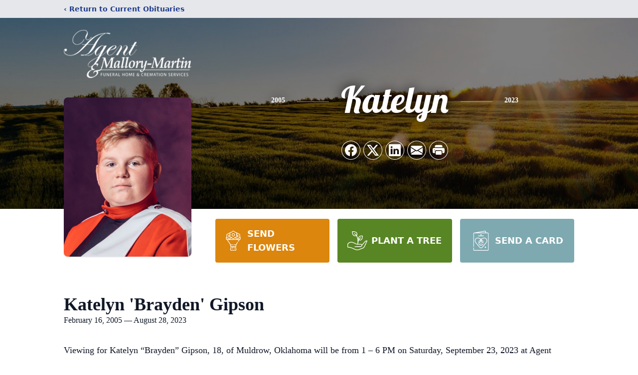

--- FILE ---
content_type: text/html; charset=utf-8
request_url: https://www.google.com/recaptcha/enterprise/anchor?ar=1&k=6LcO3ZApAAAAAHsWgXDqGKJOkWZT_sLUk5aPmJog&co=aHR0cHM6Ly93d3cuYWdlbnRmdW5lcmFsaG9tZS5jb206NDQz&hl=en&type=image&v=N67nZn4AqZkNcbeMu4prBgzg&theme=light&size=invisible&badge=bottomright&anchor-ms=20000&execute-ms=30000&cb=jaimyqxm9crg
body_size: 48573
content:
<!DOCTYPE HTML><html dir="ltr" lang="en"><head><meta http-equiv="Content-Type" content="text/html; charset=UTF-8">
<meta http-equiv="X-UA-Compatible" content="IE=edge">
<title>reCAPTCHA</title>
<style type="text/css">
/* cyrillic-ext */
@font-face {
  font-family: 'Roboto';
  font-style: normal;
  font-weight: 400;
  font-stretch: 100%;
  src: url(//fonts.gstatic.com/s/roboto/v48/KFO7CnqEu92Fr1ME7kSn66aGLdTylUAMa3GUBHMdazTgWw.woff2) format('woff2');
  unicode-range: U+0460-052F, U+1C80-1C8A, U+20B4, U+2DE0-2DFF, U+A640-A69F, U+FE2E-FE2F;
}
/* cyrillic */
@font-face {
  font-family: 'Roboto';
  font-style: normal;
  font-weight: 400;
  font-stretch: 100%;
  src: url(//fonts.gstatic.com/s/roboto/v48/KFO7CnqEu92Fr1ME7kSn66aGLdTylUAMa3iUBHMdazTgWw.woff2) format('woff2');
  unicode-range: U+0301, U+0400-045F, U+0490-0491, U+04B0-04B1, U+2116;
}
/* greek-ext */
@font-face {
  font-family: 'Roboto';
  font-style: normal;
  font-weight: 400;
  font-stretch: 100%;
  src: url(//fonts.gstatic.com/s/roboto/v48/KFO7CnqEu92Fr1ME7kSn66aGLdTylUAMa3CUBHMdazTgWw.woff2) format('woff2');
  unicode-range: U+1F00-1FFF;
}
/* greek */
@font-face {
  font-family: 'Roboto';
  font-style: normal;
  font-weight: 400;
  font-stretch: 100%;
  src: url(//fonts.gstatic.com/s/roboto/v48/KFO7CnqEu92Fr1ME7kSn66aGLdTylUAMa3-UBHMdazTgWw.woff2) format('woff2');
  unicode-range: U+0370-0377, U+037A-037F, U+0384-038A, U+038C, U+038E-03A1, U+03A3-03FF;
}
/* math */
@font-face {
  font-family: 'Roboto';
  font-style: normal;
  font-weight: 400;
  font-stretch: 100%;
  src: url(//fonts.gstatic.com/s/roboto/v48/KFO7CnqEu92Fr1ME7kSn66aGLdTylUAMawCUBHMdazTgWw.woff2) format('woff2');
  unicode-range: U+0302-0303, U+0305, U+0307-0308, U+0310, U+0312, U+0315, U+031A, U+0326-0327, U+032C, U+032F-0330, U+0332-0333, U+0338, U+033A, U+0346, U+034D, U+0391-03A1, U+03A3-03A9, U+03B1-03C9, U+03D1, U+03D5-03D6, U+03F0-03F1, U+03F4-03F5, U+2016-2017, U+2034-2038, U+203C, U+2040, U+2043, U+2047, U+2050, U+2057, U+205F, U+2070-2071, U+2074-208E, U+2090-209C, U+20D0-20DC, U+20E1, U+20E5-20EF, U+2100-2112, U+2114-2115, U+2117-2121, U+2123-214F, U+2190, U+2192, U+2194-21AE, U+21B0-21E5, U+21F1-21F2, U+21F4-2211, U+2213-2214, U+2216-22FF, U+2308-230B, U+2310, U+2319, U+231C-2321, U+2336-237A, U+237C, U+2395, U+239B-23B7, U+23D0, U+23DC-23E1, U+2474-2475, U+25AF, U+25B3, U+25B7, U+25BD, U+25C1, U+25CA, U+25CC, U+25FB, U+266D-266F, U+27C0-27FF, U+2900-2AFF, U+2B0E-2B11, U+2B30-2B4C, U+2BFE, U+3030, U+FF5B, U+FF5D, U+1D400-1D7FF, U+1EE00-1EEFF;
}
/* symbols */
@font-face {
  font-family: 'Roboto';
  font-style: normal;
  font-weight: 400;
  font-stretch: 100%;
  src: url(//fonts.gstatic.com/s/roboto/v48/KFO7CnqEu92Fr1ME7kSn66aGLdTylUAMaxKUBHMdazTgWw.woff2) format('woff2');
  unicode-range: U+0001-000C, U+000E-001F, U+007F-009F, U+20DD-20E0, U+20E2-20E4, U+2150-218F, U+2190, U+2192, U+2194-2199, U+21AF, U+21E6-21F0, U+21F3, U+2218-2219, U+2299, U+22C4-22C6, U+2300-243F, U+2440-244A, U+2460-24FF, U+25A0-27BF, U+2800-28FF, U+2921-2922, U+2981, U+29BF, U+29EB, U+2B00-2BFF, U+4DC0-4DFF, U+FFF9-FFFB, U+10140-1018E, U+10190-1019C, U+101A0, U+101D0-101FD, U+102E0-102FB, U+10E60-10E7E, U+1D2C0-1D2D3, U+1D2E0-1D37F, U+1F000-1F0FF, U+1F100-1F1AD, U+1F1E6-1F1FF, U+1F30D-1F30F, U+1F315, U+1F31C, U+1F31E, U+1F320-1F32C, U+1F336, U+1F378, U+1F37D, U+1F382, U+1F393-1F39F, U+1F3A7-1F3A8, U+1F3AC-1F3AF, U+1F3C2, U+1F3C4-1F3C6, U+1F3CA-1F3CE, U+1F3D4-1F3E0, U+1F3ED, U+1F3F1-1F3F3, U+1F3F5-1F3F7, U+1F408, U+1F415, U+1F41F, U+1F426, U+1F43F, U+1F441-1F442, U+1F444, U+1F446-1F449, U+1F44C-1F44E, U+1F453, U+1F46A, U+1F47D, U+1F4A3, U+1F4B0, U+1F4B3, U+1F4B9, U+1F4BB, U+1F4BF, U+1F4C8-1F4CB, U+1F4D6, U+1F4DA, U+1F4DF, U+1F4E3-1F4E6, U+1F4EA-1F4ED, U+1F4F7, U+1F4F9-1F4FB, U+1F4FD-1F4FE, U+1F503, U+1F507-1F50B, U+1F50D, U+1F512-1F513, U+1F53E-1F54A, U+1F54F-1F5FA, U+1F610, U+1F650-1F67F, U+1F687, U+1F68D, U+1F691, U+1F694, U+1F698, U+1F6AD, U+1F6B2, U+1F6B9-1F6BA, U+1F6BC, U+1F6C6-1F6CF, U+1F6D3-1F6D7, U+1F6E0-1F6EA, U+1F6F0-1F6F3, U+1F6F7-1F6FC, U+1F700-1F7FF, U+1F800-1F80B, U+1F810-1F847, U+1F850-1F859, U+1F860-1F887, U+1F890-1F8AD, U+1F8B0-1F8BB, U+1F8C0-1F8C1, U+1F900-1F90B, U+1F93B, U+1F946, U+1F984, U+1F996, U+1F9E9, U+1FA00-1FA6F, U+1FA70-1FA7C, U+1FA80-1FA89, U+1FA8F-1FAC6, U+1FACE-1FADC, U+1FADF-1FAE9, U+1FAF0-1FAF8, U+1FB00-1FBFF;
}
/* vietnamese */
@font-face {
  font-family: 'Roboto';
  font-style: normal;
  font-weight: 400;
  font-stretch: 100%;
  src: url(//fonts.gstatic.com/s/roboto/v48/KFO7CnqEu92Fr1ME7kSn66aGLdTylUAMa3OUBHMdazTgWw.woff2) format('woff2');
  unicode-range: U+0102-0103, U+0110-0111, U+0128-0129, U+0168-0169, U+01A0-01A1, U+01AF-01B0, U+0300-0301, U+0303-0304, U+0308-0309, U+0323, U+0329, U+1EA0-1EF9, U+20AB;
}
/* latin-ext */
@font-face {
  font-family: 'Roboto';
  font-style: normal;
  font-weight: 400;
  font-stretch: 100%;
  src: url(//fonts.gstatic.com/s/roboto/v48/KFO7CnqEu92Fr1ME7kSn66aGLdTylUAMa3KUBHMdazTgWw.woff2) format('woff2');
  unicode-range: U+0100-02BA, U+02BD-02C5, U+02C7-02CC, U+02CE-02D7, U+02DD-02FF, U+0304, U+0308, U+0329, U+1D00-1DBF, U+1E00-1E9F, U+1EF2-1EFF, U+2020, U+20A0-20AB, U+20AD-20C0, U+2113, U+2C60-2C7F, U+A720-A7FF;
}
/* latin */
@font-face {
  font-family: 'Roboto';
  font-style: normal;
  font-weight: 400;
  font-stretch: 100%;
  src: url(//fonts.gstatic.com/s/roboto/v48/KFO7CnqEu92Fr1ME7kSn66aGLdTylUAMa3yUBHMdazQ.woff2) format('woff2');
  unicode-range: U+0000-00FF, U+0131, U+0152-0153, U+02BB-02BC, U+02C6, U+02DA, U+02DC, U+0304, U+0308, U+0329, U+2000-206F, U+20AC, U+2122, U+2191, U+2193, U+2212, U+2215, U+FEFF, U+FFFD;
}
/* cyrillic-ext */
@font-face {
  font-family: 'Roboto';
  font-style: normal;
  font-weight: 500;
  font-stretch: 100%;
  src: url(//fonts.gstatic.com/s/roboto/v48/KFO7CnqEu92Fr1ME7kSn66aGLdTylUAMa3GUBHMdazTgWw.woff2) format('woff2');
  unicode-range: U+0460-052F, U+1C80-1C8A, U+20B4, U+2DE0-2DFF, U+A640-A69F, U+FE2E-FE2F;
}
/* cyrillic */
@font-face {
  font-family: 'Roboto';
  font-style: normal;
  font-weight: 500;
  font-stretch: 100%;
  src: url(//fonts.gstatic.com/s/roboto/v48/KFO7CnqEu92Fr1ME7kSn66aGLdTylUAMa3iUBHMdazTgWw.woff2) format('woff2');
  unicode-range: U+0301, U+0400-045F, U+0490-0491, U+04B0-04B1, U+2116;
}
/* greek-ext */
@font-face {
  font-family: 'Roboto';
  font-style: normal;
  font-weight: 500;
  font-stretch: 100%;
  src: url(//fonts.gstatic.com/s/roboto/v48/KFO7CnqEu92Fr1ME7kSn66aGLdTylUAMa3CUBHMdazTgWw.woff2) format('woff2');
  unicode-range: U+1F00-1FFF;
}
/* greek */
@font-face {
  font-family: 'Roboto';
  font-style: normal;
  font-weight: 500;
  font-stretch: 100%;
  src: url(//fonts.gstatic.com/s/roboto/v48/KFO7CnqEu92Fr1ME7kSn66aGLdTylUAMa3-UBHMdazTgWw.woff2) format('woff2');
  unicode-range: U+0370-0377, U+037A-037F, U+0384-038A, U+038C, U+038E-03A1, U+03A3-03FF;
}
/* math */
@font-face {
  font-family: 'Roboto';
  font-style: normal;
  font-weight: 500;
  font-stretch: 100%;
  src: url(//fonts.gstatic.com/s/roboto/v48/KFO7CnqEu92Fr1ME7kSn66aGLdTylUAMawCUBHMdazTgWw.woff2) format('woff2');
  unicode-range: U+0302-0303, U+0305, U+0307-0308, U+0310, U+0312, U+0315, U+031A, U+0326-0327, U+032C, U+032F-0330, U+0332-0333, U+0338, U+033A, U+0346, U+034D, U+0391-03A1, U+03A3-03A9, U+03B1-03C9, U+03D1, U+03D5-03D6, U+03F0-03F1, U+03F4-03F5, U+2016-2017, U+2034-2038, U+203C, U+2040, U+2043, U+2047, U+2050, U+2057, U+205F, U+2070-2071, U+2074-208E, U+2090-209C, U+20D0-20DC, U+20E1, U+20E5-20EF, U+2100-2112, U+2114-2115, U+2117-2121, U+2123-214F, U+2190, U+2192, U+2194-21AE, U+21B0-21E5, U+21F1-21F2, U+21F4-2211, U+2213-2214, U+2216-22FF, U+2308-230B, U+2310, U+2319, U+231C-2321, U+2336-237A, U+237C, U+2395, U+239B-23B7, U+23D0, U+23DC-23E1, U+2474-2475, U+25AF, U+25B3, U+25B7, U+25BD, U+25C1, U+25CA, U+25CC, U+25FB, U+266D-266F, U+27C0-27FF, U+2900-2AFF, U+2B0E-2B11, U+2B30-2B4C, U+2BFE, U+3030, U+FF5B, U+FF5D, U+1D400-1D7FF, U+1EE00-1EEFF;
}
/* symbols */
@font-face {
  font-family: 'Roboto';
  font-style: normal;
  font-weight: 500;
  font-stretch: 100%;
  src: url(//fonts.gstatic.com/s/roboto/v48/KFO7CnqEu92Fr1ME7kSn66aGLdTylUAMaxKUBHMdazTgWw.woff2) format('woff2');
  unicode-range: U+0001-000C, U+000E-001F, U+007F-009F, U+20DD-20E0, U+20E2-20E4, U+2150-218F, U+2190, U+2192, U+2194-2199, U+21AF, U+21E6-21F0, U+21F3, U+2218-2219, U+2299, U+22C4-22C6, U+2300-243F, U+2440-244A, U+2460-24FF, U+25A0-27BF, U+2800-28FF, U+2921-2922, U+2981, U+29BF, U+29EB, U+2B00-2BFF, U+4DC0-4DFF, U+FFF9-FFFB, U+10140-1018E, U+10190-1019C, U+101A0, U+101D0-101FD, U+102E0-102FB, U+10E60-10E7E, U+1D2C0-1D2D3, U+1D2E0-1D37F, U+1F000-1F0FF, U+1F100-1F1AD, U+1F1E6-1F1FF, U+1F30D-1F30F, U+1F315, U+1F31C, U+1F31E, U+1F320-1F32C, U+1F336, U+1F378, U+1F37D, U+1F382, U+1F393-1F39F, U+1F3A7-1F3A8, U+1F3AC-1F3AF, U+1F3C2, U+1F3C4-1F3C6, U+1F3CA-1F3CE, U+1F3D4-1F3E0, U+1F3ED, U+1F3F1-1F3F3, U+1F3F5-1F3F7, U+1F408, U+1F415, U+1F41F, U+1F426, U+1F43F, U+1F441-1F442, U+1F444, U+1F446-1F449, U+1F44C-1F44E, U+1F453, U+1F46A, U+1F47D, U+1F4A3, U+1F4B0, U+1F4B3, U+1F4B9, U+1F4BB, U+1F4BF, U+1F4C8-1F4CB, U+1F4D6, U+1F4DA, U+1F4DF, U+1F4E3-1F4E6, U+1F4EA-1F4ED, U+1F4F7, U+1F4F9-1F4FB, U+1F4FD-1F4FE, U+1F503, U+1F507-1F50B, U+1F50D, U+1F512-1F513, U+1F53E-1F54A, U+1F54F-1F5FA, U+1F610, U+1F650-1F67F, U+1F687, U+1F68D, U+1F691, U+1F694, U+1F698, U+1F6AD, U+1F6B2, U+1F6B9-1F6BA, U+1F6BC, U+1F6C6-1F6CF, U+1F6D3-1F6D7, U+1F6E0-1F6EA, U+1F6F0-1F6F3, U+1F6F7-1F6FC, U+1F700-1F7FF, U+1F800-1F80B, U+1F810-1F847, U+1F850-1F859, U+1F860-1F887, U+1F890-1F8AD, U+1F8B0-1F8BB, U+1F8C0-1F8C1, U+1F900-1F90B, U+1F93B, U+1F946, U+1F984, U+1F996, U+1F9E9, U+1FA00-1FA6F, U+1FA70-1FA7C, U+1FA80-1FA89, U+1FA8F-1FAC6, U+1FACE-1FADC, U+1FADF-1FAE9, U+1FAF0-1FAF8, U+1FB00-1FBFF;
}
/* vietnamese */
@font-face {
  font-family: 'Roboto';
  font-style: normal;
  font-weight: 500;
  font-stretch: 100%;
  src: url(//fonts.gstatic.com/s/roboto/v48/KFO7CnqEu92Fr1ME7kSn66aGLdTylUAMa3OUBHMdazTgWw.woff2) format('woff2');
  unicode-range: U+0102-0103, U+0110-0111, U+0128-0129, U+0168-0169, U+01A0-01A1, U+01AF-01B0, U+0300-0301, U+0303-0304, U+0308-0309, U+0323, U+0329, U+1EA0-1EF9, U+20AB;
}
/* latin-ext */
@font-face {
  font-family: 'Roboto';
  font-style: normal;
  font-weight: 500;
  font-stretch: 100%;
  src: url(//fonts.gstatic.com/s/roboto/v48/KFO7CnqEu92Fr1ME7kSn66aGLdTylUAMa3KUBHMdazTgWw.woff2) format('woff2');
  unicode-range: U+0100-02BA, U+02BD-02C5, U+02C7-02CC, U+02CE-02D7, U+02DD-02FF, U+0304, U+0308, U+0329, U+1D00-1DBF, U+1E00-1E9F, U+1EF2-1EFF, U+2020, U+20A0-20AB, U+20AD-20C0, U+2113, U+2C60-2C7F, U+A720-A7FF;
}
/* latin */
@font-face {
  font-family: 'Roboto';
  font-style: normal;
  font-weight: 500;
  font-stretch: 100%;
  src: url(//fonts.gstatic.com/s/roboto/v48/KFO7CnqEu92Fr1ME7kSn66aGLdTylUAMa3yUBHMdazQ.woff2) format('woff2');
  unicode-range: U+0000-00FF, U+0131, U+0152-0153, U+02BB-02BC, U+02C6, U+02DA, U+02DC, U+0304, U+0308, U+0329, U+2000-206F, U+20AC, U+2122, U+2191, U+2193, U+2212, U+2215, U+FEFF, U+FFFD;
}
/* cyrillic-ext */
@font-face {
  font-family: 'Roboto';
  font-style: normal;
  font-weight: 900;
  font-stretch: 100%;
  src: url(//fonts.gstatic.com/s/roboto/v48/KFO7CnqEu92Fr1ME7kSn66aGLdTylUAMa3GUBHMdazTgWw.woff2) format('woff2');
  unicode-range: U+0460-052F, U+1C80-1C8A, U+20B4, U+2DE0-2DFF, U+A640-A69F, U+FE2E-FE2F;
}
/* cyrillic */
@font-face {
  font-family: 'Roboto';
  font-style: normal;
  font-weight: 900;
  font-stretch: 100%;
  src: url(//fonts.gstatic.com/s/roboto/v48/KFO7CnqEu92Fr1ME7kSn66aGLdTylUAMa3iUBHMdazTgWw.woff2) format('woff2');
  unicode-range: U+0301, U+0400-045F, U+0490-0491, U+04B0-04B1, U+2116;
}
/* greek-ext */
@font-face {
  font-family: 'Roboto';
  font-style: normal;
  font-weight: 900;
  font-stretch: 100%;
  src: url(//fonts.gstatic.com/s/roboto/v48/KFO7CnqEu92Fr1ME7kSn66aGLdTylUAMa3CUBHMdazTgWw.woff2) format('woff2');
  unicode-range: U+1F00-1FFF;
}
/* greek */
@font-face {
  font-family: 'Roboto';
  font-style: normal;
  font-weight: 900;
  font-stretch: 100%;
  src: url(//fonts.gstatic.com/s/roboto/v48/KFO7CnqEu92Fr1ME7kSn66aGLdTylUAMa3-UBHMdazTgWw.woff2) format('woff2');
  unicode-range: U+0370-0377, U+037A-037F, U+0384-038A, U+038C, U+038E-03A1, U+03A3-03FF;
}
/* math */
@font-face {
  font-family: 'Roboto';
  font-style: normal;
  font-weight: 900;
  font-stretch: 100%;
  src: url(//fonts.gstatic.com/s/roboto/v48/KFO7CnqEu92Fr1ME7kSn66aGLdTylUAMawCUBHMdazTgWw.woff2) format('woff2');
  unicode-range: U+0302-0303, U+0305, U+0307-0308, U+0310, U+0312, U+0315, U+031A, U+0326-0327, U+032C, U+032F-0330, U+0332-0333, U+0338, U+033A, U+0346, U+034D, U+0391-03A1, U+03A3-03A9, U+03B1-03C9, U+03D1, U+03D5-03D6, U+03F0-03F1, U+03F4-03F5, U+2016-2017, U+2034-2038, U+203C, U+2040, U+2043, U+2047, U+2050, U+2057, U+205F, U+2070-2071, U+2074-208E, U+2090-209C, U+20D0-20DC, U+20E1, U+20E5-20EF, U+2100-2112, U+2114-2115, U+2117-2121, U+2123-214F, U+2190, U+2192, U+2194-21AE, U+21B0-21E5, U+21F1-21F2, U+21F4-2211, U+2213-2214, U+2216-22FF, U+2308-230B, U+2310, U+2319, U+231C-2321, U+2336-237A, U+237C, U+2395, U+239B-23B7, U+23D0, U+23DC-23E1, U+2474-2475, U+25AF, U+25B3, U+25B7, U+25BD, U+25C1, U+25CA, U+25CC, U+25FB, U+266D-266F, U+27C0-27FF, U+2900-2AFF, U+2B0E-2B11, U+2B30-2B4C, U+2BFE, U+3030, U+FF5B, U+FF5D, U+1D400-1D7FF, U+1EE00-1EEFF;
}
/* symbols */
@font-face {
  font-family: 'Roboto';
  font-style: normal;
  font-weight: 900;
  font-stretch: 100%;
  src: url(//fonts.gstatic.com/s/roboto/v48/KFO7CnqEu92Fr1ME7kSn66aGLdTylUAMaxKUBHMdazTgWw.woff2) format('woff2');
  unicode-range: U+0001-000C, U+000E-001F, U+007F-009F, U+20DD-20E0, U+20E2-20E4, U+2150-218F, U+2190, U+2192, U+2194-2199, U+21AF, U+21E6-21F0, U+21F3, U+2218-2219, U+2299, U+22C4-22C6, U+2300-243F, U+2440-244A, U+2460-24FF, U+25A0-27BF, U+2800-28FF, U+2921-2922, U+2981, U+29BF, U+29EB, U+2B00-2BFF, U+4DC0-4DFF, U+FFF9-FFFB, U+10140-1018E, U+10190-1019C, U+101A0, U+101D0-101FD, U+102E0-102FB, U+10E60-10E7E, U+1D2C0-1D2D3, U+1D2E0-1D37F, U+1F000-1F0FF, U+1F100-1F1AD, U+1F1E6-1F1FF, U+1F30D-1F30F, U+1F315, U+1F31C, U+1F31E, U+1F320-1F32C, U+1F336, U+1F378, U+1F37D, U+1F382, U+1F393-1F39F, U+1F3A7-1F3A8, U+1F3AC-1F3AF, U+1F3C2, U+1F3C4-1F3C6, U+1F3CA-1F3CE, U+1F3D4-1F3E0, U+1F3ED, U+1F3F1-1F3F3, U+1F3F5-1F3F7, U+1F408, U+1F415, U+1F41F, U+1F426, U+1F43F, U+1F441-1F442, U+1F444, U+1F446-1F449, U+1F44C-1F44E, U+1F453, U+1F46A, U+1F47D, U+1F4A3, U+1F4B0, U+1F4B3, U+1F4B9, U+1F4BB, U+1F4BF, U+1F4C8-1F4CB, U+1F4D6, U+1F4DA, U+1F4DF, U+1F4E3-1F4E6, U+1F4EA-1F4ED, U+1F4F7, U+1F4F9-1F4FB, U+1F4FD-1F4FE, U+1F503, U+1F507-1F50B, U+1F50D, U+1F512-1F513, U+1F53E-1F54A, U+1F54F-1F5FA, U+1F610, U+1F650-1F67F, U+1F687, U+1F68D, U+1F691, U+1F694, U+1F698, U+1F6AD, U+1F6B2, U+1F6B9-1F6BA, U+1F6BC, U+1F6C6-1F6CF, U+1F6D3-1F6D7, U+1F6E0-1F6EA, U+1F6F0-1F6F3, U+1F6F7-1F6FC, U+1F700-1F7FF, U+1F800-1F80B, U+1F810-1F847, U+1F850-1F859, U+1F860-1F887, U+1F890-1F8AD, U+1F8B0-1F8BB, U+1F8C0-1F8C1, U+1F900-1F90B, U+1F93B, U+1F946, U+1F984, U+1F996, U+1F9E9, U+1FA00-1FA6F, U+1FA70-1FA7C, U+1FA80-1FA89, U+1FA8F-1FAC6, U+1FACE-1FADC, U+1FADF-1FAE9, U+1FAF0-1FAF8, U+1FB00-1FBFF;
}
/* vietnamese */
@font-face {
  font-family: 'Roboto';
  font-style: normal;
  font-weight: 900;
  font-stretch: 100%;
  src: url(//fonts.gstatic.com/s/roboto/v48/KFO7CnqEu92Fr1ME7kSn66aGLdTylUAMa3OUBHMdazTgWw.woff2) format('woff2');
  unicode-range: U+0102-0103, U+0110-0111, U+0128-0129, U+0168-0169, U+01A0-01A1, U+01AF-01B0, U+0300-0301, U+0303-0304, U+0308-0309, U+0323, U+0329, U+1EA0-1EF9, U+20AB;
}
/* latin-ext */
@font-face {
  font-family: 'Roboto';
  font-style: normal;
  font-weight: 900;
  font-stretch: 100%;
  src: url(//fonts.gstatic.com/s/roboto/v48/KFO7CnqEu92Fr1ME7kSn66aGLdTylUAMa3KUBHMdazTgWw.woff2) format('woff2');
  unicode-range: U+0100-02BA, U+02BD-02C5, U+02C7-02CC, U+02CE-02D7, U+02DD-02FF, U+0304, U+0308, U+0329, U+1D00-1DBF, U+1E00-1E9F, U+1EF2-1EFF, U+2020, U+20A0-20AB, U+20AD-20C0, U+2113, U+2C60-2C7F, U+A720-A7FF;
}
/* latin */
@font-face {
  font-family: 'Roboto';
  font-style: normal;
  font-weight: 900;
  font-stretch: 100%;
  src: url(//fonts.gstatic.com/s/roboto/v48/KFO7CnqEu92Fr1ME7kSn66aGLdTylUAMa3yUBHMdazQ.woff2) format('woff2');
  unicode-range: U+0000-00FF, U+0131, U+0152-0153, U+02BB-02BC, U+02C6, U+02DA, U+02DC, U+0304, U+0308, U+0329, U+2000-206F, U+20AC, U+2122, U+2191, U+2193, U+2212, U+2215, U+FEFF, U+FFFD;
}

</style>
<link rel="stylesheet" type="text/css" href="https://www.gstatic.com/recaptcha/releases/N67nZn4AqZkNcbeMu4prBgzg/styles__ltr.css">
<script nonce="Idi_YxeOvXC9QD_nse0q8w" type="text/javascript">window['__recaptcha_api'] = 'https://www.google.com/recaptcha/enterprise/';</script>
<script type="text/javascript" src="https://www.gstatic.com/recaptcha/releases/N67nZn4AqZkNcbeMu4prBgzg/recaptcha__en.js" nonce="Idi_YxeOvXC9QD_nse0q8w">
      
    </script></head>
<body><div id="rc-anchor-alert" class="rc-anchor-alert"></div>
<input type="hidden" id="recaptcha-token" value="[base64]">
<script type="text/javascript" nonce="Idi_YxeOvXC9QD_nse0q8w">
      recaptcha.anchor.Main.init("[\x22ainput\x22,[\x22bgdata\x22,\x22\x22,\[base64]/[base64]/[base64]/bmV3IHJbeF0oY1swXSk6RT09Mj9uZXcgclt4XShjWzBdLGNbMV0pOkU9PTM/bmV3IHJbeF0oY1swXSxjWzFdLGNbMl0pOkU9PTQ/[base64]/[base64]/[base64]/[base64]/[base64]/[base64]/[base64]/[base64]\x22,\[base64]\\u003d\\u003d\x22,\x22w71OwpvDnsOdwrgpGnPDqh4awqM4L8O2VHdvXcKQwrVKTcOVwoXDosOAEU7CosKvw6fCuAbDhcKmw5fDh8K4wo40wqpydXxUw6LCnAtbfMKFw7PCicK/TMOcw4rDgMKJwqNWQF1PDsKrHcKYwp0TG8OIIMOHLsOcw5HDulbClmzDqcKZwrTChsKOwpBsfMO4wrHDg0cMJA3Cmygww5EpwoUVwqzCkl7CvcOzw53Dsm9/wrrCqcOQIz/Cm8Oqw7hEwrrCmQ9ow5tRwqgfw7pXw4HDnsO4dsOowrw6wqhzBcK6MsOYSCXCt2jDnsO+TcKmbsK/wq9Dw61hK8Ofw6cpwrJCw4w7MsKOw6/CtsOeSUsNw4MAwrzDjsOhLcOLw7HCtsKOwodIwpvDsMKmw6LDlsOyCAYUwpFvw6gPPA5Mw5p4OsOdD8OhwppywrVuwq3CvsKuwps8JMKfwoXCrsKbGm7DrcK9bCFQw5B/MF/CncO7IcOhwqLDgsK0w7rDph4ow5vCs8KYwrgLw6jChRLCm8OIwpvCgMKDwqcYGyXCsGViasOuVMKaaMKCMsOeXsO7w5FAEAXDg8KWbMOWZhF3A8KZw6YLw63CkcKKwqcww6vDo8O7w7/DsGdsQzRwVDxHES7Dl8Orw7DCrcO8YAZEADzCnsKGKkhTw75ZeEhYw7QdeS9YH8KHw7/CoikjaMOmY8OLY8K2w5hhw7PDrRhQw5vDpsODYcKWFcKBM8O/[base64]/[base64]/Dl8Obw6IfaijCkWHCnnQHwq9AdcKZB8KrBV7Dv8KCwqgawqZCXlXCo23CicK8GyZ4AQwaEE3ClMK4wrQ5w5rClMKDwpwgNDczP3g8Y8O1B8OCw515TMKKw7kYwotxw7nDiTfDqgrCgsKvR30sw4/ChTdYw73DjsKDw5www79BGMKKwrI3BsKnw6IEw5rDhcO2WMKew63DpMOWSsKjDsK7W8OaNzfCujLDiCRBw5nCuC1WAn/CvcOGC8OXw5VrwoAkaMOvwqnDssOhTCvCnAREw5vDsjHDsXUJwqxxw5DCrX0YcAocw5fDsVRPwrvDscKMw7AKwpE/w4jCscKYYBoPET7CgVROYMOhDcOUVn7CjsOVU1JXw7PDp8KPw5HCmlPCgsKsZ2U4w5R8wpzCpGXDnMOfw6TCisKhwqbDkMKewplXQcOEKENnwrQ1diJqw7gCwpzCnsOBw4U0AcKdccOdEsKIDlbChWHDqTEIw6TCk8OFQScwRlTDhCQxDhjCj8KVd1/DhhHDrV/CgFgow6xGVhXCu8OnXcKzwoTDqMKdw7jDkHk6HMKecQnDmcKTw43CvQTCqDnCrMOdS8OJUcKzw6Ifw7vCshF/C0BPw5FTwqRGGEVVUX1/[base64]/Dh8OXGMKdRhnDvMKBwpFsHmYMw7zCosKtbSLDjRJtw7TDlsKTwo7Ch8K2W8KvbUZfZVJGw5Ykwp99wp8owqLDsj/DtUjCpVVVw4rClg8lw4prSE1Vw7nDkB7Dp8KCXDRWfFDDjzTDqsKxME/DgsO3w5Z3cBodwo1CCMKWKsOywoZww7ZwesO2WcOZwrJOw6rDvFDCiMKAw5UxEcKswq11QmXDvmlQGcObbsO2MMKDd8KRYUPDvwbDunDDsE/[base64]/DnkEieRTDglYJwqfCv1vDpwgRwpAAIMOBwozCjcObw6vCmsKPVjjDuHpgw4HDs8OgCMKxw7kKw6/DjkPDnzjDtX/[base64]/wpI+U0zDi38BwpzDpMK1wq3DhMKDwosNJDzDqcKEA0tWwojDksKcXDkzLsOfwrHCthXDjsONd2QbwqzCt8KdJsO2b2XCm8ORw4/[base64]/w7bCgsODVMKzw73DvMK/[base64]/[base64]/w4bCnMKhw5QTLsKsw63Dt8OwO8OTw7rDgRnDrQgvXsKawrVlw6h7McKJwrMTfcKyw5/DgW9aNB3DhgwbQVtcw4TChyLCt8K/w5DCpm11YMOcZSbCvkbDkjnDgR7DuQnDosKKw43DtBRUwqcTG8OiwrnClm7CgcKdccOMw77Dsis8b1fDqMObwrXDvlALNHPDi8KkUcKFw5lvwq/[base64]/wqHDnsOCwrjCg8Orw6/[base64]/Dm1o0w49dM8ORVsOPwq/[base64]/DvsKLWAvCnlZwPz7CrmjDncOCFknChUUZw73CmsK0w6DDixXDm08mw6nCksOZwphmw6bDn8OlJcKbCcKAw4HCmsO+FzMBVGDCnsKANcO1wqI1DcKWNXXDpsO3LMKyDzXCl1HDhcKGwqPCvTXCpMOzB8O8w5PCiwQ7MQzCtigQwrHDvMOZW8ObV8K5OsK+w6zDkz/Cj8KawpvDqMKuGUd4w43Cq8OgwoDCvj5zasOAw7PCnzx/wr/CtsKtwr7DhcOPwpnCrcObMMOKw5bClEXDqDzDuTQMwo0Nwq3CllprwrvDucKOwqnDizRDWRtJH8KxacKRS8OrDcOJCBFdwq0zw5sXwqA+NHvCjk8uH8KjccKFw6UywrXDr8KPTEzCtW0dw4RdwrrDgUoDw5w/w6grdkPCj1BVOhtLw7DDnMKcD8OyYArCqcO3wpY6w6HDksOucsO6wphbwqUyG05Pwrt7Mw/CkBvCmATDhFzCrjvCmWxJw7zCuhnDj8OawpbCln7CrMOkNxsuw6BbwpZ7wovCn8OeCjUUwpNqwopcYcOPaMOnTsKxVENrVcKVIDvDisOfa8KpfC9+wrPDnsOXw6vDvMK6OksZw4QeFD3Dr0jDlcO4DcOkwozChWjDusOnw7Qlw505wrgVwph2w6/Dly9Ew4IPS2R5wpbCtsKdw73CpMKDwqjDnMKEwoEWRmApRMKFw6knfUl0LD1VKgHDoMKvwoVAPMKKw513R8KFQ0bCsRjDrcOvwpHDu14Lw4/[base64]/[base64]/[base64]/w73Cl8KYw4vDkMKCMcKOwpZGOcOSecKHbsOlE0oxwrPCucKBLcKZVxdHKsOWOCzDhcOPw50lHBvDtFHCmzrCvcK8w4/DuxjDoXHCrcOpw7g4wrZjw6YdwrbClcO+wqHCgRdzw4hxWCjDicK1wohHS148I0A5S2XDvMOQUzIVOARRUcOEMMOQBsKueQjCtcOlHibDs8KkKMKzw4HDihhYKRsywrxjYcOWwrPClB1kEMOgXD/[base64]/CsMOhWyYdwoTCvxkiagAJdEIkShLDqhxpw7QZw49uLcK1w71wesOlXcKgwot6w5Y2Qg96w4TDm0Ykw6UvHsKTw5Mfw5rCgFTCuGghesOww54Rwq9OQsKbw7jDvgDDtifDiMKjw4rDtUFvTWxDwq/DsgY1w6jCvy7ColbDkG94wqZ6Y8Kuw7YZwrFiw48rGsKIw63ClMKpw4VBCErDt8OaGgAFLMKuUcOZCg/DnsO8NMKFEy1wZMKbR2fDg8OXw5/DnsK2CSjDk8OXwpHDtcKcGDoiwoPCq03Cm0YXw6MuG8KNw60Qw6ATQMK5wqPCoCTCt1sbwr/CpcKvJgzDlMKywpY2I8O0AzHCkxHDsMOAwoPChWvCvsKVAxLDiR3Cmk5SSsOVw7oHw4Bnw7Ylwq0gwq8GbyY3Xl1XUMO+w6PDlcKrTFTCp2bCmMO4w54uw6HCiMKydinCvn9yRcOsC8O9Ky7DmA8rGMONIgfCskzCp3cGwp84W1bDtjZQw7YtGB/DnULDkMK7UjrDvwvDvEDCg8OlFkooMmUhwqZkwrUuwpdfbw57w43DvcKzwrnDuhUVwpwUw4/[base64]/CsRgAw6rDukkCVMOBwq3DvHkNIjkww5HDg8KuZhcQf8OVDMKGw7vCpTHDnMOHMMOtw6NXw5bCj8K2w6nDox7DpUfDvsOOw6bCplPCnUjDuMKxw6Qcw6t7wqNgfj8Qw6XDs8KZw5M+wrDDsMKAdsOrwo1GIsO6wqBXYXLCoDlew4pHw7cNw5I5w5HCisOxOGXChUDDph/CgWbDgsOBwqbCisOOTsOOVMKdVgtAwpt0w4TCgj7DhcO9OcKnw6Fqw4rCmyBjO2fDkTnCtXhJwqrCm2gxK2TDk8KmfCpHw4NRQ8KnG27CsTREIsOAw4xzw6nDtcKHcw7Dl8KqwrFaDcOZYQ7Dmh4Awrh2w4BDIV0FwpLDuMOXw5AgLk5NKW7CpcKULsK/[base64]/CiMKVIVUWwopPIk07X03Ci8Okw7UdaGp2OsKGwovCrnjDusKAw6l/w7RKwoTDl8KRHGkVXsOhADnCpyvCg8OuwrVDEkXDr8K/[base64]/[base64]/PC3Co8K1OyEcVcOvccOjUMK0woZ7EMKNwowyKRrDpcKyw7TChGN4wpvDoDLDpibCvjo1JHVLwoLCqFXDksKcXsK4wpItN8O5KsODwr/Dg3hJFzcTX8K1w5s9wpVbwrRtw67DkjfCkcOMw4Bxw5jDhRpPw7IwX8OgAWvCmsK3w5HDuwXDusKhwobCv1xewpg+w40IwpxOwrMiDMObImHDnGPCocOGDlnCqsK/wonCgcOzMUtfwqXDnwhkVnXDrkvDp3AHwqtsw4zDucOOBxFmwrMRfMKqXgzDs1pqW8KYwqnDpgfCp8OnwpcofyPCr1gzNS7CqRgcw7zChnVaw6TCj8KTb0PCt8ONw6HDnBF4D2MXw6F1cXzDm0QswpLDscKfwrTDkRjCgMKcb3LCt3jChltDTAEYw5wmXsKnAsKaw4/DoyPDtEHDsAZXWnYSwrsLD8KGwqFrw70BTnt7GcOofWDCkcOHc2cmwrrCg2PDuhLCnirDkhgkQGIbwqMXwrnDhn3CombDusOtwo4DwpLCiB8pFwkWwofCiFUzJj1HJT/CrcOnw5IowrM9w6QfEcKNOMKzwpFewqgZSSLDhsOcw5YYw43CmgBuwq4FNcKew7jDscKzf8KTb1PDssKhw7DDsTRZdmk1wrIgGcKLQMKFWwTCiMOKw4fDlcOxIMOcNQ8IQxRdwpfClH4Yw6/DugLCmkMfwpLDjcOlw7/DjWvDrsKXCkMmBsKow4DDpHFJw7HDssKHw5DCr8K6CmzCimZAdhZKcFHCnVLChzTDklAXw7Yiw4zDvcK+XW0hwpTDnMOZw71lb33DvcOkYMOwesKuPcKxwogmABx/wo1Tw7XDjRjDj8Kmd8KVwrvDgsK3w4zDjlEmN0wqwpUFE8OIw6hyAx3DpkbCjcOrw5zCosKcwp3CjsOkElnDqsOhwo7CklTDosOJFnLDoMO/w7DDiA/DiD4qw4oVwozDocKVZX5ec2HDj8Osw6bDhMKMa8KncsKmcMOrWcKrHMKaZyvCuBUEIMKqwpzDm8KJwqDChz8pMsKJwr/[base64]/CogotVyXDh1nCvsOIwrptwqHDggvCtcOfwqHCjMO1aDlAwqLCi8OwV8Ohw63DggjCmV3CkcKdwoTDkMKza1TDkFDDhmDDusO9QcOHIxgbcHFHw5LCuzBBw6PDksO/Y8Ouw5/[base64]/Il/Co0khDMKZVDLCp8KQw6ZIezLCuGnCn1TCgDTDmx4vw7xaw6bDqVDCoBBdSsOFfgYJw63Ct8K8Fn7CgD7Cj8O3w7grwok6w5ghfiPCtDTDk8KDw4FYwrsJb1MEw50eJ8OPS8OqfcOCwqlrw4TDrwQSw7PDm8KIaB/CicKow5YswoLCqcKnFsOGeATChSPDomLDoG3Ct0PDtHhmw6l7wpPDncK7wrgmwoARBMOsVB5nw6vCq8OQw7/Dg21QwpwQw4LCq8OVw4R/dVDCvcKST8OVwoEjw6zCjcO5GsKoAStpw7wVFF87w4LDuErDuynCocK9w7FuCXnDtMKdOsOlwrMuGVfDk8KLFsORw7bCh8OzYcKnGRwNUsOmCwMRwq3Cj8KjDMKtw4oDO8KoP3w8VnAGwqFOT8KRw5fCtTHCoQjDpwMEwoXCt8OLw5/CpcOSYMOXQzMAwqUlw5E9J8KTw4lPPSxmw5F6fhU/HMONwoPCvcOJKsKNwpfCtFfDhhTCvgjCsBd2ScKaw7MzwrcRw5ogw7NlwoHCsX3Drgd7YBhTZ2vDgsONd8OkXHHCn8Kzw55uKygrKMOCw4g/SyYiwp0fEcKpwqU3WRbCpEfCrcKAw4huTcKeKMO1wrzDt8KgwqcaP8K5ecOXf8KGw5UScMOUOz99M8KyDCHDr8OEw5dED8OHPj/Du8Khwr7DssKrwpVGe3ZUIjojwoPCllM3wq0fTi/CuGHCmcKSHMOcwonDr1sZP1zDn1LDon3Dg8OxBsKvw5bDrgTCnQzDkMKKMUIBN8OdfcKSN3A1MUNaw6zCmTR+w77Ck8OOwrsOw7/[base64]/[base64]/Cj0/CmiR0wo3CtsOTXhHCpsOmPsKkwrwgw4zDjgERw6pSAjxXwqbCoDrDqMKaK8O4w7/[base64]/CuQRjN8KBw4rDtsKNwqVNLMOgdcKlwo4dw5zCjWBHTcOzTsO/ahIzw6bDsV9iwrMZMMOAQsOcEWPDjmwWTsOSw7TCo2nCvcOtR8KJbE8uXiEKw4MGLCrCrE0Nw7TDsTPCtXteOxfDoj/CmcO3woIMwobDrMKSEMKVTjJMTsOewoMrL3TDuMKzPsK/wrnClAlrHMOGw7EBYcKaw5MjWXpbwox3w7vDjkh0U8Ouw5/Dq8O1NMKlw7pQwoMuwo9Vw7haA3oGwpXChMOsSg/CqQcYSsOdE8OsdMKEwq0VFjbDm8OQwobCksOkw7vCnyDCnWjDgR3CqkfCmDTCv8KDwpXDg2zCt3FNVMOIwpvCszbDsE/[base64]/[base64]/[base64]/[base64]/wrlNRDR8w74wwoPCkcOfbMO6TTPDpcOWwp1TwqfDlsK5dcO8w6HDhcOwwrQOw7HDtsO/O23DhHU0wqHDr8OiYUpBb8OBQW/Cr8KOwp5vw6jDksOtwpMXwr3DmEdTw6EwwrU/[base64]/CtCJNw41Tw6HChMKpwoh5WEfChB/Cv3sow4nDlwA1wpDDixVEwqvCiktJw6nCni8Zw7dUw4EAwoZIw4hrw5ViNMKywpLDsU3CjsO6OMKBRsKbwqzClwx7VHMQWcKcwpbCn8OYGcKQwpRswoY9IAJcwqTCjl4Fw7/[base64]/wqfDh11kwqzDlCk8HRXCvl3DkmlEw5ZZS8OObzMvw48ILUpZwobCt0/ChsOOw6MIHcOTB8KCC8Knw4VgHMKiw4bCuMObUcOfwrDChsOxBQvDicKow6diRG7Csm/Dozs7TMOlUHliw4DCqHHDjMOkFUPDkFBpw4cTwo7Dp8KRw4LCtcOmU3/Cp1XCp8OTw7/CjMO7PcOtw6oWw7bCqcKDHFwVcDILOsKawqXCn3PDg1nCrmc5woMhwo3CtMOEVsKNCg/[base64]/DjzHCpkJmNj4ywrfDssKFPB3Dj0hITRpJdMOlwrTDgFp4w65zw7s3w4d0wpfCh8KyHifDvcKewpMSwr3DoV4Kw6RKLFEOfXXCpXXCpGc7w6UZBcOeKjAAw6/CmcOWwovDngEAIcOSw7drYhUxwrrCmMOrwqzDicKEwpjDlsOPw6HCq8OGW1dVwqnCkTtQCjDDiMODKMOiw4DDssOcw6dPw4rCo8KrwrbCgMKSXlXCgyhpw5rCqX/Cp1DDlsOpw48iSsKLTcKeKlfDhw4Qw4vCsMO9wrBkw73DlMKRwpvDk2IQK8OFwp3ClsK2w7FEesOne1HCucO5MQzDtsKSNcKaVl9YdHNDw7YUXWR8bsOSecKrwqfCt8OWw5ApZMOIV8KEEWFhLsKfwo/DhHHCjQLCu3/CtVxWNMKyfsOowoNRw7k3wpNIYzzDhsKYKgLCmMKJKcKrw4tTw45bK8K2w5nCrsOgwoTDvg/Dr8KswpHCmsKyTH/CsHU2dcOWw4bDocKZwqVfCyw4JxzClydNwo7CjXIcw5DCtcOcw5HCkcOHwqHDtRnDtsOew5DCuWzCk3TCn8KREi5pwqVFbVHCv8OGw6LDtFrCgHXDg8OtMix6wr8Yw7AYbgIxW1okKj9/[base64]/Du8OCw4TDgsOVKkLChMKZQxzCu8ODwpFYwqLDlsK1wrFubMOKw5p9wrgqwpzDsmAmw7NgT8OcwogtHsOaw7/Cl8O0w7MbwoPDtsOjcMKUwphWwo7CnQNYOMOHw6xsw6fDrFnDlmLDpxkSwq1fQ13CuFHDjyw+wr3DisOPRwhSw5tDJGnChcOpwoDCs0TDpDXDiDbCqcONwo91w700w5/CqnXCgcKmYMKFw7c8TV9rw5k3wpBTX1RyY8Kvw4Rbw7zDiy1kwobCvV7CuBbCgENkwofChsKww6zCtCM4wpEmw5B1DMOPwo3CrcObwpbCkcKyb08owpHCpMKQXT/DkMOtw60sw7zDgMKwwpZGbGfDucKLMSHCicKRwrxYWxFdw59HJ8K9w7DDicOTOXYZwrgqcsObwpN9WiZtw55NLUPDsMKJSwvCnEMTa8OZwpbCkcOgw7vDisOSw49Xw5nDrcKYwpJSw5HDncOxwq7CtcOvVDw4w4HCqMORw4bDgj4zGBpyw7PDqMOXXl/CrmbDmMOUWHzChcO/aMKFwoPDl8KJw5nCkMK5wp55w6sJwrZCw47DlmPCiyrDjlHDssKxw7/CmSt1woRoRcKYJsK4NcO1wqXCmcKLa8KcwrJuOVZVJcKbG8Odw7YjwpZBZ8KdwpAYbQ1+w6B3YMKGwpwcw77DqW9PbEzDu8OCwqPCn8KtHy7Cn8OpwpMWwrArw78BBMO4cHFaD8OoUMKEVcOyLBLCrEs/w57DrkcDw6xdwrgiw5zDvlNiGcKnwobDknQWw5HDkx3CrMOlDXjDmMOkaHB/ekA2AsKWwqHCsX3CvcK0w67DsmfDpcOnZDLDvyRdwr9tw5p1wpnCjMK8wqcPMsKnbDvCuBnCijjCmTrDh3E5w6/DkMKMJgIyw69XWMKow5MZIsOPGFV9F8KtCMO1GcOYwqbCrlrCtFgQAcOeOzbChMKQwoPDgGtjw6psEcOjYMO9w5TDqSVfw6LDiXFew6zCiMK8wovDo8OiwpbCnFLDky5Kw5DCnQTCkcKAZU1Ew7TCs8KeOHvDqsKBw5dFUxrCvnrCpMK5wr/CthAHwoPCmwHDtMKrwpRXwpUnw7vDuCssIMK0w57DoW4CP8OhY8OyAhjDv8OxUAjCjcOAw7YlwohTJRfCoMK8wp4pcMK8wrkxecKVTcOfM8O3JSdcw5QQwr9vw7PDskjDmDzCvcOHwqnCj8K+EcKJw6zCmDrDlsOER8OWXFdpBiIHPMKpwoLCgiFdw7/CmgrCgiLCqj5cwpbDhMKdw69yEnUww47CmlnDq8KNIlsdw6VdQ8OFw7kuwqpaw5jDjGzClEJEw6s4wpwzw63Do8OYwqzDr8Kuw647O8Kuwr/Cm2TDqsO3VEHClS/CqcOFPSHCj8KBRmXChcK3wrkoEww0woTDhEoFdcODV8OwwofCnnnCscKUQsOKwrfDsxVfKTfCgBnDhMKZwrAYwoDCr8Oxw7jDnzTDhcKmwoXCrkkhwq/CoBjCkcOXDREVWRnDicOwVAzDmMK2wpQPw6PCkUIvw7R8w6fCkgnDocO7w6PCrsOrQMOLHsOIAsO3J8Kgw6h3YsOww4LDpE9kaMOlNcKfRMKcKMOrLSbCvsO8wpV/XBLCnw/CiMOUw7fCuGQvw7xywq/[base64]/[base64]/DgcKkw7Bwwr/DucK5UwE5w5XDicKAw7MDMMOGw4cDw5XDrsKLw6s+w5ZLw7TCvMO9S1jDgj7Cv8OKcWdzwrwNClvDq8KoA8KEw5Zcw5lkw4nDqcKxw60TwrfCo8OKw4nCj212EAPCqcK6w6jDoXQ6woVswp/[base64]/KCXDv0d5wqIiwoTCiMO6WMOowqbCgsK5wpfChF5IwpbCjsKGHxjDl8Otw6ohL8KBK2gtCMK0A8O8w7jDqjcNPMOEM8OUwpzCtUbDncO0SsKQOUfCl8K0JsKqw6geZAozR8K6O8Ozw5bCucKvwrNOJ8K3LMKZw6B1wr/DlMKHQE3Dk04rwoZyVUt/w7/[base64]/[base64]/[base64]/CtwLCgcKtahQ9EibCh8ODwq0Iwq9RHMKJDsKNwoTCvsOAPV1VwrU2L8OiP8Oqw7jCmDobAsKvw4kwOAIiV8OCwp/CrUHDtMOkw5vCtcKtw4HCq8KCB8K7HG4aR27CrcK9w6MvbsOZw5DCij7Cu8Kfw7jDk8KKwrPCr8Ogw5rDtMKrw5JLw7xIw6jCi8K7JyfDqMKiDm1jw5sQXjAfw4XCnGHDj3TClMOMw41sGXPCiy41w5/[base64]/DlmTCqMOSwo7Dh8K4w7TDuMOmBlZswrZhVghlXcOBWAvCmcOne8O3V8OBw5TCq2vDoSQ/[base64]/ChFnCqQ/DoyrDk0zDmhDDnsKLw7YAKU3Cv2xaCMOiwpIgwo3DtcKqwoE/w6IdJMODOcORwoNHHsKYwoPCscK5w7FDwoVxw5EWw5xSXsOXwr5TVRvCp1wVw6jDkx/CiMOTwog2CHfCiRR5wqtGwpMRAMOPTsO/wpV+woNIw4hVwodHYEfDtg7CqyzDp0dWwpPDqsOzYcOmw5XDkcK/wqzDtsKIw53CsMOrwqPDqcOiTnR6LhFowqvCkBNHK8KoFsObAcOBwrQQwqDDrgJ8wrANwoZKwotufTQOw5cTWXkyG8KALsO6PUgiw6DDqMOWwq7DqAxOecOPRAnCpcOZHcOFVHjCiMOjwqlMEcOCS8KSw5wpSMOQf8K4wrEww45dwr/DksO/wq7ChjbDrcKawo18OMOpD8KDYMKxEEzDs8OhZCNlYw8+w69pw63DusO8wqI+w4TCkj4Aw6TCo8KawqLDkMOcwrPDncKtF8K6OMKOR1kkWsOzJcK6NcO/w7AzwqIgVQcFLMKDw6huLsOjw6zDhcOCw6McPDbCmcOjJcOFwpnDmkzDtyUOwq4awrtXwrc+IsO9b8KgwrAYG3nDtEnDoSnCqMK/S2RmDWlAw5DDrxhMF8KvwqZUwqY9wpnDvXvDjcOXd8KMWMKIJcKAwroiwp00VWsBbU5Qwrctw5Q+w5UobCPDr8KpVMOmw5NEwrrCrsK8w7HCmjNOwq7CocKuJMKnwqXCiMKvDXbCll/[base64]/Chw5dUsKbIsO9wqTDsMO1w5kPGWQ7ShEOUcODaMOROsO4FErCqsKHZsKkGMKBwpvDnC/[base64]/T8KcbWtywqvDgi3Ctm3CvcKhw6nClsKbwoMNw4JQEMO5w4PDiMKqV3zChgdLwqjDiHV1w5MKesO6fMKtLjwtwrVBfMOjw67CkcKvLcOMO8KlwqkZVkfCjsOCA8KEWcKZDl0EwrFsw7QKUcO/woPCjMOkwp1/C8KGcDoYwpcsw4XCkSPDk8KTw5opwpjDpMKKcsKjAcKXMT5TwqBlECnDksKdEUlBw6DCmcKLY8OrLRrCo3jCgTcSQcKEZcOLbcOEKMO7UsOzP8KCwrTCpgzDpnbDtMKnT2bCn3jClcK0X8Klwr3DtsOyw7Jkw6/Dp09VB1rCicOMw5PDtTTCj8Kqwpk7d8OoLMKzFcKdwr9Bwp7DuC/DrgfCm1nDn1jDnAXCocKkwo4sw5XCu8O6wpZxwq1HwoE5wocjw5XDjsKVSjXDoDfCrgHCj8OUX8OMQsKbKsOdaMOBI8K1NwdYXQHChsK4NMOewqgXDRwpCMO0wqdaK8O4MMODVMKZwp/DiMOSwrt/ecOsNw/CsTDDnmDCr0bCjEhawqkiQm9EcMKdwqLDpVPDiDUFw6vChUHDpMOGLsKEwqFZwoXDoMOOwpIbw7nCksKwwosDw5Asw5fCi8Ouw6vCl2HDgk/Cm8KlaBjCqMOeEcOiwo7DoXPDj8KHwpFjW8KowrYOLMO2ccKDwqpONcKow4fDk8OqfBTCsnDDs3YJwqUSe0l5NzjDjWLCocOUHThTw6Eiwo4lw5PDocOnw6Q6WsOfwqtGwroBw6jDpwLCuGrCmMKYwqbDqRXDkMKZwpvDvgnDhcOPWcKCbCXCnzzDkl/[base64]/[base64]/WcKHw6rCjn5Cw7wVTMKtdsOpw5/DnMOkwpxcJcOUwr8+C8KbWhNyw5/Cq8OGwq/Dmgk4UAlbTMKrworDqTZDw7s5eMOAwp5EWMKFw6bDuW5owoYewqx5wph+wpDCpB7ChcK7GA7Du0LDu8OGL0XCpMKQYxPCu8OqT04Sw6LCtXvDscKPSMK3aSrCkMKUw4zDocKdwoDDmlo+cnsBYsKtFQhMwrV7I8ONwqdgbVhgw5/CuzEWPiNVwqnCncOUNsOMwrZAw6NbwoI5w6fCmC1XCRoIPAtNKFHCi8OVXiMGK07DmkLDlgbDjsO0Plx+KU8uRsKkwoHDggRiBgIUw6LDpsO5MMOZw5YNSsODF0I1F0LCvsOkKGbCiX1BY8K8w5/Cv8KQFcKcKcOjKSXDgsKBwp/Dlh3DrH8nYMKywrnDr8Ozw7JEwoIuw6fChAvDuBV9IsOmwpbCjsKUDB9lMsKew41JwrbDlF3CucKBaGURw7IWwq55UcKubgBWQ8K1VcOtw5vCtQc6wpEBw77DsU4Tw585w7vDksOucsKTwqrDujBDw6pOFC8lw7DCu8K2w6/DjMK/VlbDoTjCrsKPfAsHPGDDj8KqI8OdWghrJQI7F3rDvsOlJnNLImdtwrzDhA7CuMKQw4dDw6fDoWM6wqxMwrN8REPDoMOgCsKqwpjClsKfbsOFUcOvFU9mIB5cDTJPw6rCuGrCl24sI1PCoMKCJk3DmcKAeGXCpFAmDMKpVRfDocKnwoTDtk4/XcKaacODwpwSwqXCjMOSYDESwpPCkcOJwo8MRCTDgsKuw7FBw6HDn8OUAsOgdjxwwoTCscOKwqtYwrnCh1nDsQgHU8KKwpU/[base64]/WAvCscKOw57Dt2s1w4PCmMOuSg0nwrwCGcKVY8OfYj7Cm8KXw6QpSWXCg8OLG8O6w70jworDvD3Coh3DmiFJw6YRwoDDscO3wp42LW7DnMKGwrHCpSIqw6LCuMKXOcKLw4jDvQ3DgsO5wrPDs8K4wqzDlMOVwrXDiXTDo8Oxw6IzeT9Bw6bCusO7w6/DmyFjIxfCh2Yfc8OgKMK5w57CjcKrwotzwo9VDcOWWxHCjWHDhGjCnsKrEMOrw719EsKjW8KwwpDCgMK5A8OMdsO1wqvCuVkmLcKRbDLCvmXDv2LDglkrw5I8OlXDpcKhwonDo8Kwf8KTBsK/VMKqY8K1RFp/w4wfex0iwqTCjsOSMh3Dj8KmCcO4wooowqIpSMOXwqrDksKAJMORAC/DnMKIGixoFFbDvg9Pw6tHw6XCtcK+QsKTecKtwoBVwrwTIHtmJyLCucOOworDqsKiY0FzBMOORxsNw5psAHRkOcOSc8OJZCLCjyPCrTdlw67DpXPDr1/CuCRdwppLSTdFKsK7bMOxMz8ECAFxJMO5wozDsz3Dr8Ojw67DnS3CmcOvwpBvGSfCksOnEcO0dTVCw7Vxw5TCkcKMwoLDscK4w70MD8Ojw7k7KsOge3k9NTfCgl3CsRDCuMKowrXCrcKxwq/Cil9ONMKvRAnDtMKzwrp3JTXDplvDuAHDv8KVwpPDj8OOw7FgLErCsT/Du2dnCcO4wqrDqyXCv1/Cv3w0QcOFwpwVA3cgIMKwwoYyw6bDtMOOw4JpwrfDjT4dw77CohXDo8KKwpJLRWPCqS/DuVLDpxfDg8OawrtUwrTCqFJhSsKUMgHDkxlzQB3CiWnCpsOzw5nCqMOcw4LDjwjChVYVX8OlwrzCrMO2Y8OGwqBHwqTDnsKxw61/woYSw4xyJMOswr9WbcO4wq4Uw75VZsKow5hQw4LDk3AGwqjDkcKSXlnCnytmBjzCn8OhY8OQw5zCjsOHwooJOHHDoMOmw6TCmcK9cMK9L0XClkVKw6NMwozCicKWw5rCm8KHRMK0w4xawpIDwoLCjcOwZGxva2hXw5AtwqNYw7PDusKnw5/Dsl3Dq1DDtMOKLFrDisKmfcOnQ8KOeMKcbBzDh8Ogw5JiwpLCqWkzH3vCmsKQw7wccMKTYmnCsgXCrVEqwoArCAMQw6kwZMKVHH/CklDClsK9w5cuwpACw4rDv3HCq8KuwrV4woVSwq4Qwpo1Qi/Cl8Kvwph3GsKxXcOCw51YRQtAOhwaDsKDw7wIw6DDmU5PwpnDq24iUcKYCMK8dsKhXsK9w6dTEMOcwpofwoDDgi5uwoYbPsKNwqAnJwV6wqMeLm7DqVlYwphfDsOUw7fCmsK9HWl6wp5cDR/CgRTDsMKpw6Ahwo5lw7jDmnfCg8OIwqTDhcO6RhsEw6/ChUrCp8OIVBDDmsOzHsKRwovCnRjCqsKGOcO5ZjzDq3R9woXDiMKjdcKKwqrDpcO/w7bDpTM0wp3CuTdIwqtJwrZJwpPCk8OMLWLDimtHQAwVaGRHO8KGw6I0IMKww5xcw4XDhMOaNMOwwr1zDwsHw6VpGhdWw58xNcOLGCoywrXDo8KMwrQuc8OPZMO5w4DCj8KDwrVdwp3Di8KqX8K/wqXDojrDgSsTLcKaMR/CpnjCqEZkZlXCp8KdwoFPw4EQesOHUxzClsOsw5zCgMOHQ0jDi8OhwoNZw495F1xxEsOgYgdwwq/CrcO3YzI0X3l7AsKZaMOrHhLDriNsXcKGMMK4ZEdrwr/DncKTfsKHw7Nrex3DrU0kPBnDiMKJwr3DqA3DhVrDuwXDuMKuSDlxDcKXbRoywrYdwrnCrMK8Z8KcLMO7NxlKwoLCrHYTNsKTw5rCm8KPK8Kfw57DhcO9V2sMBMO4BMOAwoPCvHPDqcKBVWHCvsOODyTCgsOneiw/wrhpwqs+wrTCuXnDkMOkw7AcecOHF8O8LcKJaMKrYMO7Z8KiOcKhwqsfw5MnwpoZwqIEWMKNIx3CscKcSXI4WDoGKcOlWMKFEsKFwoBMSEzCu3HCjl/DlcOMw7VlBTDDkcKkwp7ClsKOwpbDt8O5wqV6UsK/OBYFw5PDi8KxGk/Cqwc1acKDD1DDlcKcwqN0DsKtwoNiw53DlMOoHyAfw57Cv8KoO0Ivw4/DixvCl3jDrsOZKcOuMzBMw4DDpi7CsA7Dpitow5B2NMOEwpfDpg5MwoFjwpYla8OQwpwJMSbDuxnDv8O8wp5EDsKIw40Hw4VewqR/w5lSwrEQw6/CjsKIL0XCryYnwqg4wqDDp2nDkkt6wqdKwrpIw7IlwpvDqz8MNsKFdcOowr7DusO2w4M+woLCpMOLw5DDpXEJw6YJw4PDqH3CmF/DhnDCkFLCtcK2w7nDu8ObalZnwot4wpHDk0jDkcKgwrLCj0ZpHXnCv8K7eEteN8OZW1kIw5nCuRfCqcKrLC/Cr8O4I8O6w6jCtMOEwpTDtsK6worDl2how716J8KJw40Ew6oqwqnClDzDo8ORXTHCrsO+VXHDsMOLb09bJMOWb8KDwonCrMOMw5/Doh1PDUnCssKHw6JnwoXDgFvCt8Kqw6bDv8OYwoUNw5XDrsK8ViXDliZfOz7DqnNIw5pHCFTDvTTCgMK/ZCbDmsK6wosEcwVWGsOKBcKKw4zDscKzw7PCtlElVBHChcO6AMOcwpEddVTCu8K2wo3CoCdgUjvDssOnf8ObwpbClC9HwpddwqPCv8OJWsKjw4XCm3zDiiY5w5zDrT5rwq/DosKfwrvCrcK0ZMO9wr7CtFbCoWTCp3J2w6HDmHTCr8K2AHwkbsOQw4HCnAA/IBXCn8OtT8K/wo/[base64]/DnsOyFwNEw6zCnjHDqw/DjhROBBAASxLCnMORCRZQwpLCtm3DmFXCnMKfw5nCisKqVmrDjxDCmiV0Q3vCvHnCkTnCvsKsPRDDu8KMw47CpmN4w49QwrHCvCrCpsORBMK3wo7CocOXwqPCvFZRwqDDnx12w6fCqcODwrrCmUJ3w6HDt3HCpsOoDMKlwoLDoEQVwrxwc2TCgMOcw744wrxGc296wr/Cln0iwrZEwq/[base64]/DiMOcwp5+wpRbEcOJMcKnw4kVwrI5w4DDgz7DlMOJKg5Xw47Dqj3DmDHCg2XDrA/CqRnDocK+wqBFccKQSG5NeMKWf8KRQTJhClnCizHDrcKPw5zCnB8JwqoYRSM2wpMJw61cwqjCvm/[base64]/DmcKwdMK7ewo7w79qd8OAwqk+aMKAwrcxw7PDjWhfccKUOGwoNsOpRlHCpmrCssOwbhDDqho3wrBVcy0Rw5DDkjbCjU1IPxEIw73DuzZCwpVawqdiwrJMLcKlw6/DhWnDqsKUw7HCssOyw5JkPsOfw7MGw4Q2w4UhI8OZZ8Ocw63DhsO3w5/CgWLChsOYw7DDvcKiw413VE5KwpDCr0vDjcKBUlxaPMOyaydww6fDvMKsw5jDjmp7wpAlwoBXwqnDpcKsLBUsw5DDpcKiXcKZw68EPzDCj8OEOAlAw41SQMKVwr3DpTfCok/ClcOgPXTDs8Ozw4vDosOmTkLCp8ORw4MoR17Ci8KcwrhNwrzCoFF/UlfDoSzCmMO/dR7ClcKmF0B2EsONLsKJCcOqwqc/w5rCtBh2f8KLM8K2L8KVB8OrfRXCsw/CihTDnMKoDsOaPMOzw5R/a8KAX8OnwrBlwqQdB0g3ZcOEURrCisK5wpLDiMK7w4zCg8ODAMKsbcOKcMOhH8Oiw5VCw5jCugbCryNZbW3DqsKmYkbDqg4iWH7DpjQCw480JMKnXGzDpzN6wpMCwoDCgz/DhMOPw7ZAw7QPw4MHQmnDlMOEwr4aeV5Cwr3DqxzDucO8asOBf8OlwobDiignOy8+KS/CslrCgT/CrFjCoWI3YVEmesOeFiTCmkjCoVbDk8KFw7TDu8O5EsKFwrBIMsOea8OtwrHCg3rCowNZGsKowpgARlluWW4gFcOpeU7DhMOhw5gzw5p4wrZreDbDowvCrMO9wpbClQMVw4PCunFiw5/[base64]/[base64]/[base64]/DvcKXecOtAsKKQsOrwrY5MnEUXF5jRV7DmiXCmlTCgcKrw6DClS3DssOYX8KvZcOxay9BwqRPFk0aw5Miw7fCpsKlwpM3cAHDisOJwqzDj1zCtsOWw7l8asOuw5hLPcKcPTnCkQpcwohgSEfDnX7Clx3DrcKpMMKFKCrDosO4w63DtUlCw5/CkMOYwofCvsOIWMKtP0xTEsKVw7lmAC/CglvCllrDtMOnFAEVwpZVSQxmXMO6wojCscOpYEnCqSgxbHkDNk/DkFwEHBPDt0rDmD5lEUHCvsOCwqTDt8KHwoHCqWwXw6jClcOAwrM0EMOaSMOewpdFw4p/w67CssOKwqNACl1vYcKwVyEJw6t2woBhXSZRWErCumnChcKkwr17GD40wpnCtsOswpsuw57Cu8Oiw5ABH8O5GljDqjxcWFLDqy3DjMObwp8Rwr5RDSlNwrvDjhRpd3JfJsOlwpnDjDfDrMOvW8OjDxQrJlvChl/CqMO/w7DCnyvCiMKxFcOyw6Ypw6LCqMORw75DCcObPcO/w4zCkBpxSTfDmCfCrFPDrsKIZMOTHicrw7xGLlzCgcOQKsKCw4cawr0Qw5UmwqPDicKrwrHDuXs/bXPDkcOAw4TDtMOdwovDqS4mwr4Hw5/DvVrCpcOCWcKRwpPDgMKMcMOSSWUdMcO0wo7Duh3DkcOPbMKcw451wqcwwrzCosOFw6XDgXHDmMKxacK+wrXDn8KeaMKuw6Ymw6QFw613M8K5woFuwpA/Y1fCi27DgcOBF8O9w57DrwrCklBHf1rDq8O/[base64]/MsOYU8Khw60jwqgOazfDvsOCw6LCu8KXPjnDocOiw6/[base64]/w53DnsK9YsK3fhXCuh9Uwr/Dh8KEw44aNCxcw7fDn8KhUjxSwqnDpMKNe8OYw4DDky9yVBjCpMO1Xw\\u003d\\u003d\x22],null,[\x22conf\x22,null,\x226LcO3ZApAAAAAHsWgXDqGKJOkWZT_sLUk5aPmJog\x22,0,null,null,null,1,[21,125,63,73,95,87,41,43,42,83,102,105,109,121],[7059694,273],0,null,null,null,null,0,null,0,null,700,1,null,0,\[base64]/76lBhnEnQkZnOKMAhnM8xEZ\x22,0,0,null,null,1,null,0,0,null,null,null,0],\x22https://www.agentfuneralhome.com:443\x22,null,[3,1,1],null,null,null,1,3600,[\x22https://www.google.com/intl/en/policies/privacy/\x22,\x22https://www.google.com/intl/en/policies/terms/\x22],\x2280hA1jI/OFq42hLgCDRA3iblMRXFQvRSPYpKUwSbLAU\\u003d\x22,1,0,null,1,1769578386057,0,0,[165],null,[223,168,2,19],\x22RC-ENzahfROQP09wQ\x22,null,null,null,null,null,\x220dAFcWeA5FoyrFStrpsEPiEw5btf67N-sQ96sz7R2f-WQVB1e0qOmay5IpX_4iFljWrWGKQOVsH0OK4M2o8n5TgWy7s4xawrhPyw\x22,1769661186219]");
    </script></body></html>